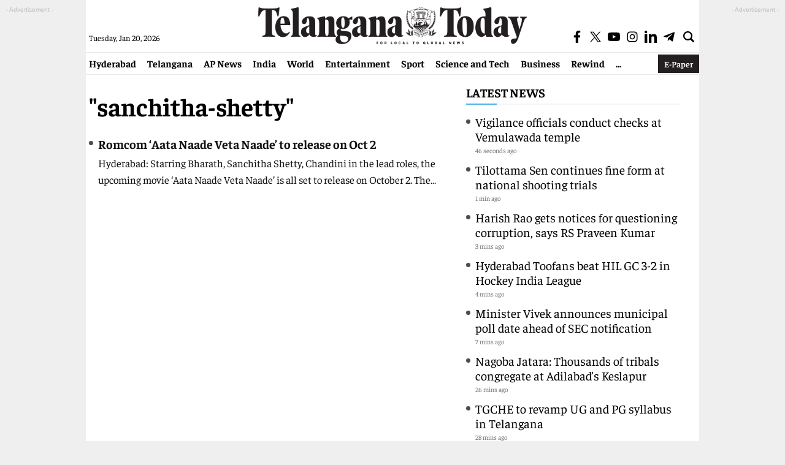

--- FILE ---
content_type: text/html; charset=utf-8
request_url: https://www.google.com/recaptcha/api2/aframe
body_size: 264
content:
<!DOCTYPE HTML><html><head><meta http-equiv="content-type" content="text/html; charset=UTF-8"></head><body><script nonce="1rKOcsftxHEhoJsg6KZymQ">/** Anti-fraud and anti-abuse applications only. See google.com/recaptcha */ try{var clients={'sodar':'https://pagead2.googlesyndication.com/pagead/sodar?'};window.addEventListener("message",function(a){try{if(a.source===window.parent){var b=JSON.parse(a.data);var c=clients[b['id']];if(c){var d=document.createElement('img');d.src=c+b['params']+'&rc='+(localStorage.getItem("rc::a")?sessionStorage.getItem("rc::b"):"");window.document.body.appendChild(d);sessionStorage.setItem("rc::e",parseInt(sessionStorage.getItem("rc::e")||0)+1);localStorage.setItem("rc::h",'1768918723545');}}}catch(b){}});window.parent.postMessage("_grecaptcha_ready", "*");}catch(b){}</script></body></html>

--- FILE ---
content_type: application/javascript; charset=utf-8
request_url: https://fundingchoicesmessages.google.com/f/AGSKWxV5uJ4edvUu_n_KHw0ityoG5z74pdbGcHCLagu41CShsnTixq5jh3JKtYGhRij_UA2N6EeM3e2bCcGpHCfX7NMDw3I-0V3uvzKTet3-p_6hz_W4uMMoQlKNNMN2T0Y20dseawFTSldJzxfmHEQhLZ1rcbMPJh5vX0HL94UocKgM3xv0zZJzai8z2Sh-/_/abm.aspx_adtags./page-peel=728x90//ad350.
body_size: -1290
content:
window['51497cbf-b685-47c4-9a74-aadcbf871bc1'] = true;